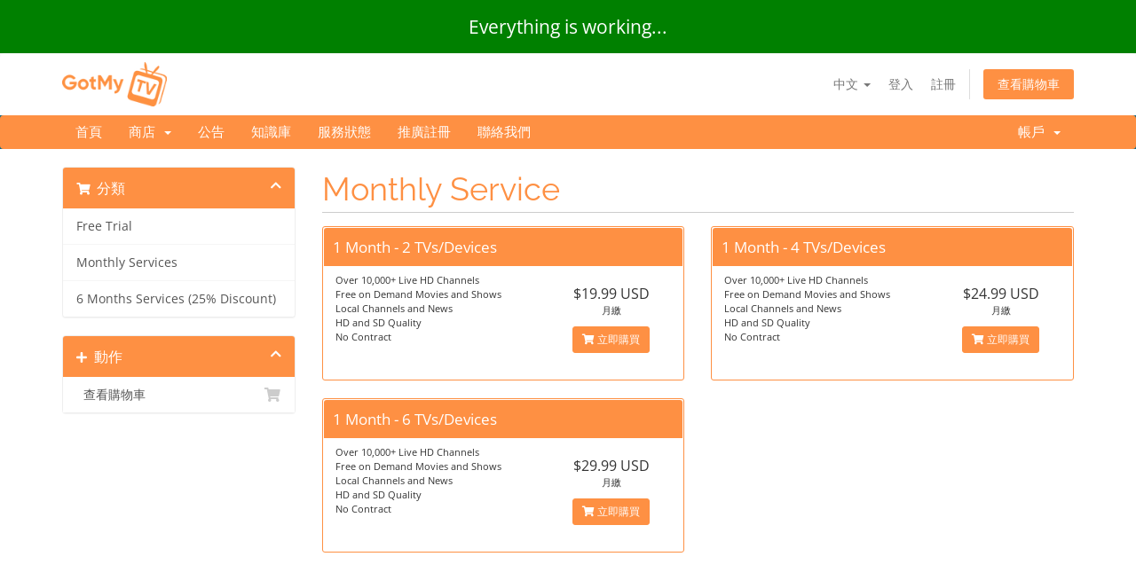

--- FILE ---
content_type: text/html; charset=utf-8
request_url: https://gotmytv.com/billing/index.php?rp=%2Fstore%2Fmonthly-services&language=chinese
body_size: 5173
content:
<!DOCTYPE html>
<html lang="en">
<head>
    <meta charset="utf-8" />
    <meta http-equiv="X-UA-Compatible" content="IE=edge">
    <meta name="viewport" content="width=device-width, initial-scale=1">
    <title>購物車 - GotMyTv</title>

    <!-- Styling -->
<link href="/billing/assets/fonts/css/open-sans-family.css" rel="stylesheet" type="text/css" />
<link href="/billing/assets/fonts/css/raleway-family.css" rel="stylesheet" type="text/css" />
<link href="/billing/templates/six/css/all.min.css?v=011212" rel="stylesheet">
<link href="/billing/assets/css/fontawesome-all.min.css" rel="stylesheet">
<link href="/billing/templates/six-child/css/custom.css" rel="stylesheet">

<!-- HTML5 Shim and Respond.js IE8 support of HTML5 elements and media queries -->
<!-- WARNING: Respond.js doesn't work if you view the page via file:// -->
<!--[if lt IE 9]>
  <script src="https://oss.maxcdn.com/libs/html5shiv/3.7.0/html5shiv.js"></script>
  <script src="https://oss.maxcdn.com/libs/respond.js/1.4.2/respond.min.js"></script>
<![endif]-->

<script type="text/javascript">
    var csrfToken = '2797604eb01e20f4d5657663180506b3add4d982',
        markdownGuide = '降價指南',
        locale = 'en',
        saved = '保存',
        saving = '自動保存',
        whmcsBaseUrl = "/billing";
    </script>
<script src="/billing/templates/six/js/scripts.min.js?v=011212"></script>


    <link href="/billing/assets/img/favicon-32x32.png" rel="icon">


</head>
<body data-phone-cc-input="0">
<div class="notice-bar">
<p class="container notice-text">Everything is working...</p>
</div>


<section id="header">
    <div class="container">
        <ul class="top-nav">
                            <li>
                    <a href="#" class="choose-language" data-toggle="popover" id="languageChooser">
                        中文
                        <b class="caret"></b>
                    </a>
                    <div id="languageChooserContent" class="hidden">
                        <ul>
                                                            <li>
                                    <a href="/billing/index.php?rp=%2Fstore%2Fmonthly-services&language=arabic">العربية</a>
                                </li>
                                                            <li>
                                    <a href="/billing/index.php?rp=%2Fstore%2Fmonthly-services&language=azerbaijani">Azerbaijani</a>
                                </li>
                                                            <li>
                                    <a href="/billing/index.php?rp=%2Fstore%2Fmonthly-services&language=catalan">Català</a>
                                </li>
                                                            <li>
                                    <a href="/billing/index.php?rp=%2Fstore%2Fmonthly-services&language=chinese">中文</a>
                                </li>
                                                            <li>
                                    <a href="/billing/index.php?rp=%2Fstore%2Fmonthly-services&language=croatian">Hrvatski</a>
                                </li>
                                                            <li>
                                    <a href="/billing/index.php?rp=%2Fstore%2Fmonthly-services&language=czech">Čeština</a>
                                </li>
                                                            <li>
                                    <a href="/billing/index.php?rp=%2Fstore%2Fmonthly-services&language=danish">Dansk</a>
                                </li>
                                                            <li>
                                    <a href="/billing/index.php?rp=%2Fstore%2Fmonthly-services&language=dutch">Nederlands</a>
                                </li>
                                                            <li>
                                    <a href="/billing/index.php?rp=%2Fstore%2Fmonthly-services&language=english">English</a>
                                </li>
                                                            <li>
                                    <a href="/billing/index.php?rp=%2Fstore%2Fmonthly-services&language=estonian">Estonian</a>
                                </li>
                                                            <li>
                                    <a href="/billing/index.php?rp=%2Fstore%2Fmonthly-services&language=farsi">Persian</a>
                                </li>
                                                            <li>
                                    <a href="/billing/index.php?rp=%2Fstore%2Fmonthly-services&language=french">Français</a>
                                </li>
                                                            <li>
                                    <a href="/billing/index.php?rp=%2Fstore%2Fmonthly-services&language=german">Deutsch</a>
                                </li>
                                                            <li>
                                    <a href="/billing/index.php?rp=%2Fstore%2Fmonthly-services&language=hebrew">עברית</a>
                                </li>
                                                            <li>
                                    <a href="/billing/index.php?rp=%2Fstore%2Fmonthly-services&language=hungarian">Magyar</a>
                                </li>
                                                            <li>
                                    <a href="/billing/index.php?rp=%2Fstore%2Fmonthly-services&language=italian">Italiano</a>
                                </li>
                                                            <li>
                                    <a href="/billing/index.php?rp=%2Fstore%2Fmonthly-services&language=macedonian">Macedonian</a>
                                </li>
                                                            <li>
                                    <a href="/billing/index.php?rp=%2Fstore%2Fmonthly-services&language=norwegian">Norwegian</a>
                                </li>
                                                            <li>
                                    <a href="/billing/index.php?rp=%2Fstore%2Fmonthly-services&language=portuguese-br">Português</a>
                                </li>
                                                            <li>
                                    <a href="/billing/index.php?rp=%2Fstore%2Fmonthly-services&language=portuguese-pt">Português</a>
                                </li>
                                                            <li>
                                    <a href="/billing/index.php?rp=%2Fstore%2Fmonthly-services&language=romanian">Română</a>
                                </li>
                                                            <li>
                                    <a href="/billing/index.php?rp=%2Fstore%2Fmonthly-services&language=russian">Русский</a>
                                </li>
                                                            <li>
                                    <a href="/billing/index.php?rp=%2Fstore%2Fmonthly-services&language=spanish">Español</a>
                                </li>
                                                            <li>
                                    <a href="/billing/index.php?rp=%2Fstore%2Fmonthly-services&language=swedish">Svenska</a>
                                </li>
                                                            <li>
                                    <a href="/billing/index.php?rp=%2Fstore%2Fmonthly-services&language=turkish">Türkçe</a>
                                </li>
                                                            <li>
                                    <a href="/billing/index.php?rp=%2Fstore%2Fmonthly-services&language=ukranian">Українська</a>
                                </li>
                                                    </ul>
                    </div>
                </li>
                                        <li>
                    <a href="/billing/clientarea.php">登入</a>
                </li>
                                    <li>
                        <a href="/billing/register.php">註冊</a>
                    </li>
                                <li class="primary-action">
                    <a href="/billing/cart.php?a=view" class="btn">
                        查看購物車
                    </a>
                </li>
                                </ul>

                    <a href="/billing/index.php" class="logo"><img src="/billing/assets/img/logo.png" alt="GotMyTv"></a>
        
    </div>
</section>

<section id="main-menu">

    <nav id="nav" class="navbar navbar-default navbar-main" role="navigation">
        <div class="container">
            <!-- Brand and toggle get grouped for better mobile display -->
            <div class="navbar-header">
                <button type="button" class="navbar-toggle" data-toggle="collapse" data-target="#primary-nav">
                    <span class="sr-only">切換導覽</span>
                    <span class="icon-bar"></span>
                    <span class="icon-bar"></span>
                    <span class="icon-bar"></span>
                </button>
            </div>

            <!-- Collect the nav links, forms, and other content for toggling -->
            <div class="collapse navbar-collapse" id="primary-nav">

                <ul class="nav navbar-nav">

                        <li menuItemName="Home" class="" id="Primary_Navbar-Home">
        <a href="/billing/../">
                        首頁
                                </a>
            </li>
    <li menuItemName="Store" class="dropdown" id="Primary_Navbar-Store">
        <a class="dropdown-toggle" data-toggle="dropdown" href="#">
                        商店
                        &nbsp;<b class="caret"></b>        </a>
                    <ul class="dropdown-menu">
                            <li menuItemName="Browse Products Services" id="Primary_Navbar-Store-Browse_Products_Services">
                    <a href="/billing/index.php?rp=/store">
                                                瀏覽全部
                                            </a>
                </li>
                            <li menuItemName="Shop Divider 1" class="nav-divider" id="Primary_Navbar-Store-Shop_Divider_1">
                    <a href="">
                                                -----
                                            </a>
                </li>
                            <li menuItemName="Free Trial" id="Primary_Navbar-Store-Free_Trial">
                    <a href="/billing/index.php?rp=/store/free-trial">
                                                Free Trial
                                            </a>
                </li>
                            <li menuItemName="Monthly Services" id="Primary_Navbar-Store-Monthly_Services">
                    <a href="/billing/index.php?rp=/store/monthly-services">
                                                Monthly Services
                                            </a>
                </li>
                            <li menuItemName="6 Months Services (25% Discount)" id="Primary_Navbar-Store-6_Months_Services_(25%_Discount)">
                    <a href="/billing/index.php?rp=/store/6-months-services">
                                                6 Months Services (25% Discount)
                                            </a>
                </li>
                        </ul>
            </li>
    <li menuItemName="Announcements" class="" id="Primary_Navbar-Announcements">
        <a href="/billing/index.php?rp=/announcements">
                        公告
                                </a>
            </li>
    <li menuItemName="Knowledgebase" class="" id="Primary_Navbar-Knowledgebase">
        <a href="/billing/index.php?rp=/knowledgebase">
                        知識庫
                                </a>
            </li>
    <li menuItemName="Network Status" class="" id="Primary_Navbar-Network_Status">
        <a href="/billing/serverstatus.php">
                        服務狀態
                                </a>
            </li>
    <li menuItemName="Affiliates" class="" id="Primary_Navbar-Affiliates">
        <a href="/billing/affiliates.php">
                        推廣註冊
                                </a>
            </li>
    <li menuItemName="Contact Us" class="" id="Primary_Navbar-Contact_Us">
        <a href="/billing/contact.php">
                        聯絡我們
                                </a>
            </li>

                </ul>

                <ul class="nav navbar-nav navbar-right">

                        <li menuItemName="Account" class="dropdown" id="Secondary_Navbar-Account">
        <a class="dropdown-toggle" data-toggle="dropdown" href="#">
                        帳戶
                        &nbsp;<b class="caret"></b>        </a>
                    <ul class="dropdown-menu">
                            <li menuItemName="Login" id="Secondary_Navbar-Account-Login">
                    <a href="/billing/clientarea.php">
                                                登入
                                            </a>
                </li>
                            <li menuItemName="Register" id="Secondary_Navbar-Account-Register">
                    <a href="/billing/register.php">
                                                註冊
                                            </a>
                </li>
                            <li menuItemName="Divider" class="nav-divider" id="Secondary_Navbar-Account-Divider">
                    <a href="">
                                                -----
                                            </a>
                </li>
                            <li menuItemName="Forgot Password?" id="Secondary_Navbar-Account-Forgot_Password?">
                    <a href="/billing/index.php?rp=/password/reset">
                                                忘記密碼？
                                            </a>
                </li>
                        </ul>
            </li>

                </ul>

            </div><!-- /.navbar-collapse -->
        </div>
    </nav>

</section>



<section id="main-body">
    <div class="container">
        <div class="row">

                <!-- Container for main page display content -->
        <div class="col-xs-12 main-content">
            

<link rel="stylesheet" type="text/css" href="/billing/templates/orderforms/standard_cart/css/all.min.css?v=011212" />
<script type="text/javascript" src="/billing/templates/orderforms/standard_cart/js/scripts.min.js?v=011212"></script>
<div id="order-standard_cart">
    <div class="row">
        <div class="cart-sidebar sidebar">
                <div menuItemName="Categories" class="panel card card-sidebar mb-3 panel-sidebar">
        <div class="panel-heading card-header">
            <h3 class="panel-title">
                                    <i class="fas fa-shopping-cart"></i>&nbsp;
                
                分類

                
                <i class="fas fa-chevron-up card-minimise panel-minimise pull-right float-right"></i>
            </h3>
        </div>

        
                    <div class="list-group collapsable-card-body">
                                                            <a menuItemName="Free Trial" href="/billing/index.php?rp=/store/free-trial" class="list-group-item list-group-item-action" id="Secondary_Sidebar-Categories-Free_Trial">
                            
                            Free Trial

                                                    </a>
                                                                                <a menuItemName="Monthly Services" href="/billing/index.php?rp=/store/monthly-services" class="list-group-item list-group-item-action" id="Secondary_Sidebar-Categories-Monthly_Services">
                            
                            Monthly Services

                                                    </a>
                                                                                <a menuItemName="6 Months Services (25% Discount)" href="/billing/index.php?rp=/store/6-months-services" class="list-group-item list-group-item-action" id="Secondary_Sidebar-Categories-6_Months_Services_(25%_Discount)">
                            
                            6 Months Services (25% Discount)

                                                    </a>
                                                </div>
        
            </div>

        <div menuItemName="Actions" class="panel card card-sidebar mb-3 panel-sidebar">
        <div class="panel-heading card-header">
            <h3 class="panel-title">
                                    <i class="fas fa-plus"></i>&nbsp;
                
                動作

                
                <i class="fas fa-chevron-up card-minimise panel-minimise pull-right float-right"></i>
            </h3>
        </div>

        
                    <div class="list-group collapsable-card-body">
                                                            <a menuItemName="View Cart" href="/billing/cart.php?a=view" class="list-group-item list-group-item-action" id="Secondary_Sidebar-Actions-View_Cart">
                                                            <i class="fas fa-shopping-cart fa-fw"></i>&nbsp;
                            
                            查看購物車

                                                    </a>
                                                </div>
        
            </div>

            </div>
        <div class="cart-body">

            <div class="header-lined">
                <h1 class="font-size-36">
                                            Monthly Service
                                    </h1>
                            </div>
            
            <div class="sidebar-collapsed">

            <div class="panel card panel-default">
                <div class="m-0 panel-heading card-header">
        <h3 class="panel-title">
                            <i class="fas fa-shopping-cart"></i>&nbsp;
            
            分類

                    </h3>
    </div>

    <div class="panel-body card-body">
        <form role="form">
            <select class="form-control custom-select" onchange="selectChangeNavigate(this)">
                                                    <option menuItemName="Free Trial" value="/billing/index.php?rp=/store/free-trial" class="list-group-item" >
                        Free Trial

                                            </option>
                                                        <option menuItemName="Monthly Services" value="/billing/index.php?rp=/store/monthly-services" class="list-group-item" >
                        Monthly Services

                                            </option>
                                                        <option menuItemName="6 Months Services (25% Discount)" value="/billing/index.php?rp=/store/6-months-services" class="list-group-item" >
                        6 Months Services (25% Discount)

                                            </option>
                                                                        <option value="" class="list-group-item" selected=""selected>- 查看其他分類 -</option>
                            </select>
        </form>
    </div>

            </div>
            <div class="panel card panel-default">
                <div class="m-0 panel-heading card-header">
        <h3 class="panel-title">
                            <i class="fas fa-plus"></i>&nbsp;
            
            動作

                    </h3>
    </div>

    <div class="panel-body card-body">
        <form role="form">
            <select class="form-control custom-select" onchange="selectChangeNavigate(this)">
                                                    <option menuItemName="View Cart" value="/billing/cart.php?a=view" class="list-group-item" >
                        查看購物車

                                            </option>
                                                                        <option value="" class="list-group-item" selected=""selected>- 查看其他分類 -</option>
                            </select>
        </form>
    </div>

            </div>
    
    
</div>

            <div class="products" id="products">
                <div class="row row-eq-height">
                                                                <div class="col-md-6">
                        <div class="product clearfix" id="product1">
                            <header>
                                <span id="product1-name">1 Month - 2 TVs/Devices</span>
                                                            </header>
                            <div class="product-desc">
                                                                    <p id="product1-description">
                                        Over 10,000+ Live HD Channels<br />
Free on Demand Movies and Shows<br />
Local Channels and News<br />
HD and SD Quality<br />
No Contract<br />

                                    </p>
                                                                <ul>
                                                                    </ul>
                            </div>
                            <footer>
                                <div class="product-pricing" id="product1-price">
                                                                                                                    <span class="price">$19.99 USD</span>
                                        <br />
                                                                                    月繳
                                                                                <br>
                                                                                                            </div>
                                <a href="/billing/index.php?rp=/store/monthly-services/1-month-2-tvs" class="btn btn-success btn-sm btn-order-now" id="product1-order-button">
                                    <i class="fas fa-shopping-cart"></i>
                                    立即購買
                                </a>
                            </footer>
                        </div>
                    </div>
                                                                                    <div class="col-md-6">
                        <div class="product clearfix" id="product3">
                            <header>
                                <span id="product3-name">1 Month - 4 TVs/Devices</span>
                                                            </header>
                            <div class="product-desc">
                                                                    <p id="product3-description">
                                        Over 10,000+ Live HD Channels<br />
Free on Demand Movies and Shows<br />
Local Channels and News<br />
HD and SD Quality<br />
No Contract<br />

                                    </p>
                                                                <ul>
                                                                    </ul>
                            </div>
                            <footer>
                                <div class="product-pricing" id="product3-price">
                                                                                                                    <span class="price">$24.99 USD</span>
                                        <br />
                                                                                    月繳
                                                                                <br>
                                                                                                            </div>
                                <a href="/billing/index.php?rp=/store/monthly-services/1-month-4-tvs" class="btn btn-success btn-sm btn-order-now" id="product3-order-button">
                                    <i class="fas fa-shopping-cart"></i>
                                    立即購買
                                </a>
                            </footer>
                        </div>
                    </div>
                                    </div>
                <div class="row row-eq-height">
                                                                                    <div class="col-md-6">
                        <div class="product clearfix" id="product5">
                            <header>
                                <span id="product5-name">1 Month - 6 TVs/Devices</span>
                                                            </header>
                            <div class="product-desc">
                                                                    <p id="product5-description">
                                        Over 10,000+ Live HD Channels<br />
Free on Demand Movies and Shows<br />
Local Channels and News<br />
HD and SD Quality<br />
No Contract<br />

                                    </p>
                                                                <ul>
                                                                    </ul>
                            </div>
                            <footer>
                                <div class="product-pricing" id="product5-price">
                                                                                                                    <span class="price">$29.99 USD</span>
                                        <br />
                                                                                    月繳
                                                                                <br>
                                                                                                            </div>
                                <a href="/billing/index.php?rp=/store/monthly-services/1-month-6-tvs" class="btn btn-success btn-sm btn-order-now" id="product5-order-button">
                                    <i class="fas fa-shopping-cart"></i>
                                    立即購買
                                </a>
                            </footer>
                        </div>
                    </div>
                                                        </div>
            </div>
        </div>
    </div>
</div>

<div class="modal fade" id="recommendationsModal" tabindex="-1" role="dialog">
    <div class="modal-dialog" role="document">
        <div class="modal-content">
            <div class="modal-header">
                <h4 class="float-left pull-left">
                                            已加入購物車
                                    </h4>
                <button type="button" class="close" data-dismiss="modal" aria-label="Close"><span aria-hidden="true">&times;</span></button>
                <div class="clearfix"></div>
            </div>
            <div class="modal-body">
                <div class="product-recommendations-container">
    <div class="product-recommendations">
                    <p>基於此產品，我們建議：</p>
                    </div>
</div>
            </div>
            <div class="modal-footer">
                <a class="btn btn-primary" href="#" id="btnContinueRecommendationsModal" data-dismiss="modal" role="button">
                    <span class="w-hidden hidden"><i class="fas fa-spinner fa-spin"></i>&nbsp;</span>繼續
                </a>
            </div>
        </div>
    </div>
    <div class="product-recommendation clonable w-hidden hidden">
        <div class="header">
            <div class="cta">
                <div class="price">
                    <span class="w-hidden hidden">免費！</span>
                    <span class="breakdown-price"></span>
                    <span class="setup-fee"><small>&nbsp;設定費</small></span>
                </div>
                <button type="button" class="btn btn-sm btn-add">
                    <span class="text">加入購物車</span>
                    <span class="arrow"><i class="fas fa-chevron-right"></i></span>
                </button>
            </div>
            <div class="expander">
                <i class="fas fa-chevron-right rotate" data-toggle="tooltip" data-placement="right" title="點擊了解更多。"></i>
            </div>
            <div class="content">
                <div class="headline truncate"></div>
                <div class="tagline truncate">
                    此產品不提供描述（標語）。
                </div>
            </div>
        </div>
        <div class="body clearfix"><p></p></div>
    </div>
</div>


                </div><!-- /.main-content -->
                            <div class="clearfix"></div>
        </div>
    </div>
</section>

<section id="footer">
    <div class="container">
        <a href="#" class="back-to-top"><i class="fas fa-chevron-up"></i></a>
        <p>版權所有 &copy; 2026 GotMyTv。版權所有。</p>
    </div>
</section>

<div id="fullpage-overlay" class="hidden">
    <div class="outer-wrapper">
        <div class="inner-wrapper">
            <img src="/billing/assets/img/overlay-spinner.svg">
            <br>
            <span class="msg"></span>
        </div>
    </div>
</div>

<div class="modal system-modal fade" id="modalAjax" tabindex="-1" role="dialog" aria-hidden="true">
    <div class="modal-dialog">
        <div class="modal-content panel-primary">
            <div class="modal-header panel-heading">
                <button type="button" class="close" data-dismiss="modal">
                    <span aria-hidden="true">&times;</span>
                    <span class="sr-only">關閉服務單</span>
                </button>
                <h4 class="modal-title"></h4>
            </div>
            <div class="modal-body panel-body">
                載入中...
            </div>
            <div class="modal-footer panel-footer">
                <div class="pull-left loader">
                    <i class="fas fa-circle-notch fa-spin"></i>
                    載入中...
                </div>
                <button type="button" class="btn btn-default" data-dismiss="modal">
                    關閉服務單
                </button>
                <button type="button" class="btn btn-primary modal-submit">
                    送出
                </button>
            </div>
        </div>
    </div>
</div>

<form action="#" id="frmGeneratePassword" class="form-horizontal">
    <div class="modal fade" id="modalGeneratePassword">
        <div class="modal-dialog">
            <div class="modal-content panel-primary">
                <div class="modal-header panel-heading">
                    <button type="button" class="close" data-dismiss="modal" aria-label="Close"><span aria-hidden="true">&times;</span></button>
                    <h4 class="modal-title">
                        產生密碼
                    </h4>
                </div>
                <div class="modal-body">
                    <div class="alert alert-danger hidden" id="generatePwLengthError">
                        請輸入 8 至 64 之間的數字來做為密碼長度
                    </div>
                    <div class="form-group">
                        <label for="generatePwLength" class="col-sm-4 control-label">密碼長度</label>
                        <div class="col-sm-8">
                            <input type="number" min="8" max="64" value="12" step="1" class="form-control input-inline input-inline-100" id="inputGeneratePasswordLength">
                        </div>
                    </div>
                    <div class="form-group">
                        <label for="generatePwOutput" class="col-sm-4 control-label">產生的密碼</label>
                        <div class="col-sm-8">
                            <input type="text" class="form-control" id="inputGeneratePasswordOutput">
                        </div>
                    </div>
                    <div class="row">
                        <div class="col-sm-8 col-sm-offset-4">
                            <button type="submit" class="btn btn-default btn-sm">
                                <i class="fas fa-plus fa-fw"></i>
                                產生新密碼
                            </button>
                            <button type="button" class="btn btn-default btn-sm copy-to-clipboard" data-clipboard-target="#inputGeneratePasswordOutput">
                                <img src="/billing/assets/img/clippy.svg" alt="Copy to clipboard" width="15">
                                複製
                            </button>
                        </div>
                    </div>
                </div>
                <div class="modal-footer">
                    <button type="button" class="btn btn-default" data-dismiss="modal">
                        關閉服務單
                    </button>
                    <button type="button" class="btn btn-primary" id="btnGeneratePasswordInsert" data-clipboard-target="#inputGeneratePasswordOutput">
                        複製到剪貼簿並插入
                    </button>
                </div>
            </div>
        </div>
    </div>
</form>

<script>
$(function(){
   $('a.logo').attr('href','../');
});
</script>


</body>
</html>


--- FILE ---
content_type: text/css
request_url: https://gotmytv.com/billing/templates/six-child/css/custom.css
body_size: 670
content:
*:focus {
    outline: none!important;
}

ul.top-nav {
    margin: revert;
    display: flex;
    align-items: center;
}

#order-standard_cart .products .product header {
    padding: 10px 10px!important;
}

.label-info, ul.top-nav>li.primary-action>a.btn, .navbar-main, .home-shortcuts, .label-default, .label-warning, section#footer .back-to-top i, .panel-sidebar>.panel-heading, .panel-default>.panel-heading, #order-standard_cart .products .product header, .btn-success, #order-standard_cart .view-cart-items-header, #order-standard_cart .panel-addon .panel-add, #order-standard_cart .empty-cart .btn, #order-standard_cart .order-summary h2, .btn-primary, .btn-default:hover, .btn-info, #order-standard_cart #btnNewUserSignup:hover, .bg-color-blue, .bg-color-red, .dataTables_wrapper .dataTables_info {
    color: #FFF;
    background-color: #fe9043!important;
}

ul.top-nav>li.primary-action>a.btn:hover, .navbar-main .navbar-nav>li>a:hover, .navbar-main .navbar-nav>li>a:focus, .navbar-main .navbar-nav>.open>a, .navbar-main .navbar-nav .dropdown-menu>li>a:hover, .label-warning[href]:hover, section#home-banner, section#footer .back-to-top i:hover, .panel-sidebar a.list-group-item.active, .btn-success:hover, #order-standard_cart .empty-cart .btn:hover, .btn-primary:hover, .btn-info:hover, #order-standard_cart #btnNewUserSignup, .bg-color-green, .bg-color-gold, .bg-color-asbestos, .navbar-main li.account {
    color: #FFF!important;
    background-color: #e78037!important;
}

a:hover, .btn-link:hover, .close:hover {
	color: #e78037;
}

div.header-lined h1, .btn-link {
	color: #fe9043;
}

.navbar-main .navbar-toggle .icon-bar {
	background-color: #FFF!important;
}

.panel-sidebar .panel-title, .panel-sidebar .panel-minimise, .panel-sidebar a.list-group-item.active i, .panel-sidebar a.list-group-item.active i:hover, #order-standard_cart .products .product header span, .btn-default:hover, .panel-sidebar a.list-group-item:hover i.far {
	color: #FFF!important;
}

.panel-sidebar a.list-group-item.active, .panel-sidebar a.list-group-item.active {
	border-color: #FFF!important;
}

.btn-success, #order-standard_cart .products .product, #order-standard_cart .view-cart-items, .btn-primary, .btn-default:hover, .btn-info, #order-standard_cart, #order-standard_cart .order-summary, #order-standard_cart #btnNewUserSignup:hover, .dataTables_wrapper table.table-list thead th {
	border-color: #fe9043!important;
}

.btn-success:hover, .btn-primary:hover, .btn-info:hover, #order-standard_cart #btnNewUserSignup, .dataTables_wrapper table.table-list thead th:nth-child(even) {
    border-color: #e78037!important;
}

.notice-bar {
  background-color: #008000;
  padding: 15px 0;	
}

.notice-text {
  color: #fff;
  font-size: 21px;
  text-align: center;
  margin-bottom: 0;
}

.notice-text a {
  color: #fff;
  text-decoration: underline;
}

.kb-article-content {
  line-height: 30px;
}